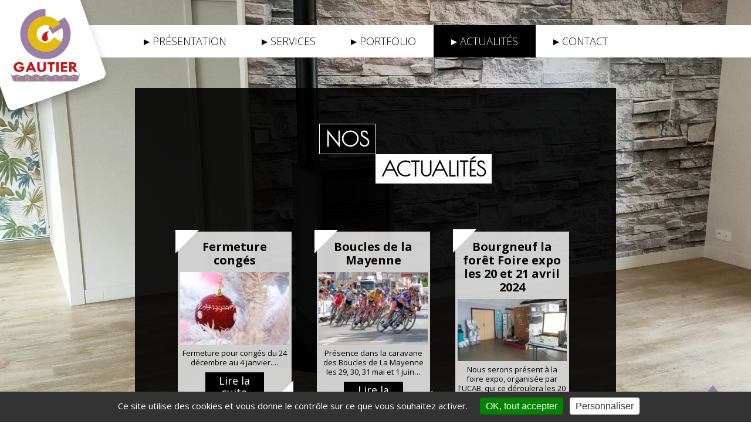

--- FILE ---
content_type: text/html; charset=UTF-8
request_url: https://www.gautierconcept.fr/category/actualites/
body_size: 11179
content:
				<!DOCTYPE html>
<!--[if IE 7]>
<html class="ie ie7" lang="fr-FR">
<![endif]-->
<!--[if IE 8]>
<html class="ie ie8" lang="fr-FR">
<![endif]-->
<!--[if !(IE 7) | !(IE 8) ]><!-->
<html lang="fr-FR">
<!--<![endif]-->
<head>
	<meta charset="UTF-8">
	<meta name="viewport" content="width=device-width">
	<title>
		Actualités Archives - Gautier Concept	</title>
	<!-- <link href='https://fonts.googleapis.com/css?family=Open+Sans:400,400italic,300,700,700italic|Limelight|Poiret+One' rel='stylesheet' type='text/css'> -->
	<link href='https://fonts.googleapis.com/css?family=Open+Sans:400,400italic,300,700,700italic|Poiret+One' rel='stylesheet' type='text/css'>
	<!-- <link rel="stylesheet" type="text/css" media="print, projection, screen, tv" href="https://www.gautierconcept.fr/wp-content/themes/gautier2016/style.css?8" /> -->
<link rel="stylesheet" type="text/css" href="//www.gautierconcept.fr/wp-content/cache/wpfc-minified/kca0un4m/8f6lk.css" media="print, projection, screen, tv"/>
	<!-- <link rel="stylesheet" type="text/css" media="projection, screen, tv" href="https://www.gautierconcept.fr/wp-content/themes/gautier2016/style-responsive.css?5" /> -->
<link rel="stylesheet" type="text/css" href="//www.gautierconcept.fr/wp-content/cache/wpfc-minified/114ze4mb/8f6lk.css" media="projection, screen, tv"/>
	<!-- <link rel="stylesheet" type="text/css" media="print" href="https://www.gautierconcept.fr/wp-content/themes/gautier2016/style-print.css?4" /> -->
<link rel="stylesheet" type="text/css" href="//www.gautierconcept.fr/wp-content/cache/wpfc-minified/7bnbx61a/8f6lk.css" media="print"/>
	<link rel="pingback" href="https://www.gautierconcept.fr/xmlrpc.php" />

	<meta name='robots' content='index, follow, max-image-preview:large, max-snippet:-1, max-video-preview:-1' />

	<!-- This site is optimized with the Yoast SEO plugin v26.6 - https://yoast.com/wordpress/plugins/seo/ -->
	<meta name="description" content="Retrouvez sur cette page toutes les actualités de l&#039;entreprise Gautier Concept : les expositions, les nouveaux chantiers," />
	<link rel="canonical" href="https://www.gautierconcept.fr/category/actualites/" />
	<meta property="og:locale" content="fr_FR" />
	<meta property="og:type" content="article" />
	<meta property="og:title" content="Actualités Archives - Gautier Concept" />
	<meta property="og:description" content="Retrouvez sur cette page toutes les actualités de l&#039;entreprise Gautier Concept : les expositions, les nouveaux chantiers," />
	<meta property="og:url" content="https://www.gautierconcept.fr/category/actualites/" />
	<meta property="og:site_name" content="Gautier Concept" />
	<script type="application/ld+json" class="yoast-schema-graph">{"@context":"https://schema.org","@graph":[{"@type":"CollectionPage","@id":"https://www.gautierconcept.fr/category/actualites/","url":"https://www.gautierconcept.fr/category/actualites/","name":"Actualités Archives - Gautier Concept","isPartOf":{"@id":"https://www.gautierconcept.fr/#website"},"primaryImageOfPage":{"@id":"https://www.gautierconcept.fr/category/actualites/#primaryimage"},"image":{"@id":"https://www.gautierconcept.fr/category/actualites/#primaryimage"},"thumbnailUrl":"https://www.gautierconcept.fr/wp-content/uploads/2019/09/happy-new-year-3029365_960_720.jpg","description":"Retrouvez sur cette page toutes les actualités de l'entreprise Gautier Concept : les expositions, les nouveaux chantiers,","breadcrumb":{"@id":"https://www.gautierconcept.fr/category/actualites/#breadcrumb"},"inLanguage":"fr-FR"},{"@type":"ImageObject","inLanguage":"fr-FR","@id":"https://www.gautierconcept.fr/category/actualites/#primaryimage","url":"https://www.gautierconcept.fr/wp-content/uploads/2019/09/happy-new-year-3029365_960_720.jpg","contentUrl":"https://www.gautierconcept.fr/wp-content/uploads/2019/09/happy-new-year-3029365_960_720.jpg","width":960,"height":640},{"@type":"BreadcrumbList","@id":"https://www.gautierconcept.fr/category/actualites/#breadcrumb","itemListElement":[{"@type":"ListItem","position":1,"name":"Accueil","item":"https://www.gautierconcept.fr/"},{"@type":"ListItem","position":2,"name":"Actualités"}]},{"@type":"WebSite","@id":"https://www.gautierconcept.fr/#website","url":"https://www.gautierconcept.fr/","name":"Gautier Concept","description":"Entreprise générale de bâtiment","potentialAction":[{"@type":"SearchAction","target":{"@type":"EntryPoint","urlTemplate":"https://www.gautierconcept.fr/?s={search_term_string}"},"query-input":{"@type":"PropertyValueSpecification","valueRequired":true,"valueName":"search_term_string"}}],"inLanguage":"fr-FR"}]}</script>
	<!-- / Yoast SEO plugin. -->


<link rel='dns-prefetch' href='//ws.sharethis.com' />
<link rel="alternate" type="application/rss+xml" title="Gautier Concept &raquo; Flux de la catégorie Actualités" href="https://www.gautierconcept.fr/category/actualites/feed/" />
<style id='wp-img-auto-sizes-contain-inline-css' type='text/css'>
img:is([sizes=auto i],[sizes^="auto," i]){contain-intrinsic-size:3000px 1500px}
/*# sourceURL=wp-img-auto-sizes-contain-inline-css */
</style>
<style id='wp-block-library-inline-css' type='text/css'>
:root{--wp-block-synced-color:#7a00df;--wp-block-synced-color--rgb:122,0,223;--wp-bound-block-color:var(--wp-block-synced-color);--wp-editor-canvas-background:#ddd;--wp-admin-theme-color:#007cba;--wp-admin-theme-color--rgb:0,124,186;--wp-admin-theme-color-darker-10:#006ba1;--wp-admin-theme-color-darker-10--rgb:0,107,160.5;--wp-admin-theme-color-darker-20:#005a87;--wp-admin-theme-color-darker-20--rgb:0,90,135;--wp-admin-border-width-focus:2px}@media (min-resolution:192dpi){:root{--wp-admin-border-width-focus:1.5px}}.wp-element-button{cursor:pointer}:root .has-very-light-gray-background-color{background-color:#eee}:root .has-very-dark-gray-background-color{background-color:#313131}:root .has-very-light-gray-color{color:#eee}:root .has-very-dark-gray-color{color:#313131}:root .has-vivid-green-cyan-to-vivid-cyan-blue-gradient-background{background:linear-gradient(135deg,#00d084,#0693e3)}:root .has-purple-crush-gradient-background{background:linear-gradient(135deg,#34e2e4,#4721fb 50%,#ab1dfe)}:root .has-hazy-dawn-gradient-background{background:linear-gradient(135deg,#faaca8,#dad0ec)}:root .has-subdued-olive-gradient-background{background:linear-gradient(135deg,#fafae1,#67a671)}:root .has-atomic-cream-gradient-background{background:linear-gradient(135deg,#fdd79a,#004a59)}:root .has-nightshade-gradient-background{background:linear-gradient(135deg,#330968,#31cdcf)}:root .has-midnight-gradient-background{background:linear-gradient(135deg,#020381,#2874fc)}:root{--wp--preset--font-size--normal:16px;--wp--preset--font-size--huge:42px}.has-regular-font-size{font-size:1em}.has-larger-font-size{font-size:2.625em}.has-normal-font-size{font-size:var(--wp--preset--font-size--normal)}.has-huge-font-size{font-size:var(--wp--preset--font-size--huge)}.has-text-align-center{text-align:center}.has-text-align-left{text-align:left}.has-text-align-right{text-align:right}.has-fit-text{white-space:nowrap!important}#end-resizable-editor-section{display:none}.aligncenter{clear:both}.items-justified-left{justify-content:flex-start}.items-justified-center{justify-content:center}.items-justified-right{justify-content:flex-end}.items-justified-space-between{justify-content:space-between}.screen-reader-text{border:0;clip-path:inset(50%);height:1px;margin:-1px;overflow:hidden;padding:0;position:absolute;width:1px;word-wrap:normal!important}.screen-reader-text:focus{background-color:#ddd;clip-path:none;color:#444;display:block;font-size:1em;height:auto;left:5px;line-height:normal;padding:15px 23px 14px;text-decoration:none;top:5px;width:auto;z-index:100000}html :where(.has-border-color){border-style:solid}html :where([style*=border-top-color]){border-top-style:solid}html :where([style*=border-right-color]){border-right-style:solid}html :where([style*=border-bottom-color]){border-bottom-style:solid}html :where([style*=border-left-color]){border-left-style:solid}html :where([style*=border-width]){border-style:solid}html :where([style*=border-top-width]){border-top-style:solid}html :where([style*=border-right-width]){border-right-style:solid}html :where([style*=border-bottom-width]){border-bottom-style:solid}html :where([style*=border-left-width]){border-left-style:solid}html :where(img[class*=wp-image-]){height:auto;max-width:100%}:where(figure){margin:0 0 1em}html :where(.is-position-sticky){--wp-admin--admin-bar--position-offset:var(--wp-admin--admin-bar--height,0px)}@media screen and (max-width:600px){html :where(.is-position-sticky){--wp-admin--admin-bar--position-offset:0px}}

/*# sourceURL=wp-block-library-inline-css */
</style><style id='global-styles-inline-css' type='text/css'>
:root{--wp--preset--aspect-ratio--square: 1;--wp--preset--aspect-ratio--4-3: 4/3;--wp--preset--aspect-ratio--3-4: 3/4;--wp--preset--aspect-ratio--3-2: 3/2;--wp--preset--aspect-ratio--2-3: 2/3;--wp--preset--aspect-ratio--16-9: 16/9;--wp--preset--aspect-ratio--9-16: 9/16;--wp--preset--color--black: #000000;--wp--preset--color--cyan-bluish-gray: #abb8c3;--wp--preset--color--white: #ffffff;--wp--preset--color--pale-pink: #f78da7;--wp--preset--color--vivid-red: #cf2e2e;--wp--preset--color--luminous-vivid-orange: #ff6900;--wp--preset--color--luminous-vivid-amber: #fcb900;--wp--preset--color--light-green-cyan: #7bdcb5;--wp--preset--color--vivid-green-cyan: #00d084;--wp--preset--color--pale-cyan-blue: #8ed1fc;--wp--preset--color--vivid-cyan-blue: #0693e3;--wp--preset--color--vivid-purple: #9b51e0;--wp--preset--gradient--vivid-cyan-blue-to-vivid-purple: linear-gradient(135deg,rgb(6,147,227) 0%,rgb(155,81,224) 100%);--wp--preset--gradient--light-green-cyan-to-vivid-green-cyan: linear-gradient(135deg,rgb(122,220,180) 0%,rgb(0,208,130) 100%);--wp--preset--gradient--luminous-vivid-amber-to-luminous-vivid-orange: linear-gradient(135deg,rgb(252,185,0) 0%,rgb(255,105,0) 100%);--wp--preset--gradient--luminous-vivid-orange-to-vivid-red: linear-gradient(135deg,rgb(255,105,0) 0%,rgb(207,46,46) 100%);--wp--preset--gradient--very-light-gray-to-cyan-bluish-gray: linear-gradient(135deg,rgb(238,238,238) 0%,rgb(169,184,195) 100%);--wp--preset--gradient--cool-to-warm-spectrum: linear-gradient(135deg,rgb(74,234,220) 0%,rgb(151,120,209) 20%,rgb(207,42,186) 40%,rgb(238,44,130) 60%,rgb(251,105,98) 80%,rgb(254,248,76) 100%);--wp--preset--gradient--blush-light-purple: linear-gradient(135deg,rgb(255,206,236) 0%,rgb(152,150,240) 100%);--wp--preset--gradient--blush-bordeaux: linear-gradient(135deg,rgb(254,205,165) 0%,rgb(254,45,45) 50%,rgb(107,0,62) 100%);--wp--preset--gradient--luminous-dusk: linear-gradient(135deg,rgb(255,203,112) 0%,rgb(199,81,192) 50%,rgb(65,88,208) 100%);--wp--preset--gradient--pale-ocean: linear-gradient(135deg,rgb(255,245,203) 0%,rgb(182,227,212) 50%,rgb(51,167,181) 100%);--wp--preset--gradient--electric-grass: linear-gradient(135deg,rgb(202,248,128) 0%,rgb(113,206,126) 100%);--wp--preset--gradient--midnight: linear-gradient(135deg,rgb(2,3,129) 0%,rgb(40,116,252) 100%);--wp--preset--font-size--small: 13px;--wp--preset--font-size--medium: 20px;--wp--preset--font-size--large: 36px;--wp--preset--font-size--x-large: 42px;--wp--preset--spacing--20: 0.44rem;--wp--preset--spacing--30: 0.67rem;--wp--preset--spacing--40: 1rem;--wp--preset--spacing--50: 1.5rem;--wp--preset--spacing--60: 2.25rem;--wp--preset--spacing--70: 3.38rem;--wp--preset--spacing--80: 5.06rem;--wp--preset--shadow--natural: 6px 6px 9px rgba(0, 0, 0, 0.2);--wp--preset--shadow--deep: 12px 12px 50px rgba(0, 0, 0, 0.4);--wp--preset--shadow--sharp: 6px 6px 0px rgba(0, 0, 0, 0.2);--wp--preset--shadow--outlined: 6px 6px 0px -3px rgb(255, 255, 255), 6px 6px rgb(0, 0, 0);--wp--preset--shadow--crisp: 6px 6px 0px rgb(0, 0, 0);}:where(.is-layout-flex){gap: 0.5em;}:where(.is-layout-grid){gap: 0.5em;}body .is-layout-flex{display: flex;}.is-layout-flex{flex-wrap: wrap;align-items: center;}.is-layout-flex > :is(*, div){margin: 0;}body .is-layout-grid{display: grid;}.is-layout-grid > :is(*, div){margin: 0;}:where(.wp-block-columns.is-layout-flex){gap: 2em;}:where(.wp-block-columns.is-layout-grid){gap: 2em;}:where(.wp-block-post-template.is-layout-flex){gap: 1.25em;}:where(.wp-block-post-template.is-layout-grid){gap: 1.25em;}.has-black-color{color: var(--wp--preset--color--black) !important;}.has-cyan-bluish-gray-color{color: var(--wp--preset--color--cyan-bluish-gray) !important;}.has-white-color{color: var(--wp--preset--color--white) !important;}.has-pale-pink-color{color: var(--wp--preset--color--pale-pink) !important;}.has-vivid-red-color{color: var(--wp--preset--color--vivid-red) !important;}.has-luminous-vivid-orange-color{color: var(--wp--preset--color--luminous-vivid-orange) !important;}.has-luminous-vivid-amber-color{color: var(--wp--preset--color--luminous-vivid-amber) !important;}.has-light-green-cyan-color{color: var(--wp--preset--color--light-green-cyan) !important;}.has-vivid-green-cyan-color{color: var(--wp--preset--color--vivid-green-cyan) !important;}.has-pale-cyan-blue-color{color: var(--wp--preset--color--pale-cyan-blue) !important;}.has-vivid-cyan-blue-color{color: var(--wp--preset--color--vivid-cyan-blue) !important;}.has-vivid-purple-color{color: var(--wp--preset--color--vivid-purple) !important;}.has-black-background-color{background-color: var(--wp--preset--color--black) !important;}.has-cyan-bluish-gray-background-color{background-color: var(--wp--preset--color--cyan-bluish-gray) !important;}.has-white-background-color{background-color: var(--wp--preset--color--white) !important;}.has-pale-pink-background-color{background-color: var(--wp--preset--color--pale-pink) !important;}.has-vivid-red-background-color{background-color: var(--wp--preset--color--vivid-red) !important;}.has-luminous-vivid-orange-background-color{background-color: var(--wp--preset--color--luminous-vivid-orange) !important;}.has-luminous-vivid-amber-background-color{background-color: var(--wp--preset--color--luminous-vivid-amber) !important;}.has-light-green-cyan-background-color{background-color: var(--wp--preset--color--light-green-cyan) !important;}.has-vivid-green-cyan-background-color{background-color: var(--wp--preset--color--vivid-green-cyan) !important;}.has-pale-cyan-blue-background-color{background-color: var(--wp--preset--color--pale-cyan-blue) !important;}.has-vivid-cyan-blue-background-color{background-color: var(--wp--preset--color--vivid-cyan-blue) !important;}.has-vivid-purple-background-color{background-color: var(--wp--preset--color--vivid-purple) !important;}.has-black-border-color{border-color: var(--wp--preset--color--black) !important;}.has-cyan-bluish-gray-border-color{border-color: var(--wp--preset--color--cyan-bluish-gray) !important;}.has-white-border-color{border-color: var(--wp--preset--color--white) !important;}.has-pale-pink-border-color{border-color: var(--wp--preset--color--pale-pink) !important;}.has-vivid-red-border-color{border-color: var(--wp--preset--color--vivid-red) !important;}.has-luminous-vivid-orange-border-color{border-color: var(--wp--preset--color--luminous-vivid-orange) !important;}.has-luminous-vivid-amber-border-color{border-color: var(--wp--preset--color--luminous-vivid-amber) !important;}.has-light-green-cyan-border-color{border-color: var(--wp--preset--color--light-green-cyan) !important;}.has-vivid-green-cyan-border-color{border-color: var(--wp--preset--color--vivid-green-cyan) !important;}.has-pale-cyan-blue-border-color{border-color: var(--wp--preset--color--pale-cyan-blue) !important;}.has-vivid-cyan-blue-border-color{border-color: var(--wp--preset--color--vivid-cyan-blue) !important;}.has-vivid-purple-border-color{border-color: var(--wp--preset--color--vivid-purple) !important;}.has-vivid-cyan-blue-to-vivid-purple-gradient-background{background: var(--wp--preset--gradient--vivid-cyan-blue-to-vivid-purple) !important;}.has-light-green-cyan-to-vivid-green-cyan-gradient-background{background: var(--wp--preset--gradient--light-green-cyan-to-vivid-green-cyan) !important;}.has-luminous-vivid-amber-to-luminous-vivid-orange-gradient-background{background: var(--wp--preset--gradient--luminous-vivid-amber-to-luminous-vivid-orange) !important;}.has-luminous-vivid-orange-to-vivid-red-gradient-background{background: var(--wp--preset--gradient--luminous-vivid-orange-to-vivid-red) !important;}.has-very-light-gray-to-cyan-bluish-gray-gradient-background{background: var(--wp--preset--gradient--very-light-gray-to-cyan-bluish-gray) !important;}.has-cool-to-warm-spectrum-gradient-background{background: var(--wp--preset--gradient--cool-to-warm-spectrum) !important;}.has-blush-light-purple-gradient-background{background: var(--wp--preset--gradient--blush-light-purple) !important;}.has-blush-bordeaux-gradient-background{background: var(--wp--preset--gradient--blush-bordeaux) !important;}.has-luminous-dusk-gradient-background{background: var(--wp--preset--gradient--luminous-dusk) !important;}.has-pale-ocean-gradient-background{background: var(--wp--preset--gradient--pale-ocean) !important;}.has-electric-grass-gradient-background{background: var(--wp--preset--gradient--electric-grass) !important;}.has-midnight-gradient-background{background: var(--wp--preset--gradient--midnight) !important;}.has-small-font-size{font-size: var(--wp--preset--font-size--small) !important;}.has-medium-font-size{font-size: var(--wp--preset--font-size--medium) !important;}.has-large-font-size{font-size: var(--wp--preset--font-size--large) !important;}.has-x-large-font-size{font-size: var(--wp--preset--font-size--x-large) !important;}
/*# sourceURL=global-styles-inline-css */
</style>

<style id='classic-theme-styles-inline-css' type='text/css'>
/*! This file is auto-generated */
.wp-block-button__link{color:#fff;background-color:#32373c;border-radius:9999px;box-shadow:none;text-decoration:none;padding:calc(.667em + 2px) calc(1.333em + 2px);font-size:1.125em}.wp-block-file__button{background:#32373c;color:#fff;text-decoration:none}
/*# sourceURL=/wp-includes/css/classic-themes.min.css */
</style>
<!-- <link rel='stylesheet' id='contact-form-7-css' href='https://www.gautierconcept.fr/wp-content/plugins/contact-form-7/includes/css/styles.css?ver=6.1.4' type='text/css' media='all' /> -->
<!-- <link rel='stylesheet' id='wpa-css-css' href='https://www.gautierconcept.fr/wp-content/plugins/honeypot/includes/css/wpa.css?ver=2.3.04' type='text/css' media='all' /> -->
<!-- <link rel='stylesheet' id='responsive-lightbox-prettyphoto-css' href='https://www.gautierconcept.fr/wp-content/plugins/responsive-lightbox/assets/prettyphoto/prettyPhoto.min.css?ver=3.1.6' type='text/css' media='all' /> -->
<!-- <link rel='stylesheet' id='tarteaucitron-mimosa-style-css' href='https://www.gautierconcept.fr/wp-content/plugins/tarteaucitron-mimosa-main/css/style-2.css?ver=4.7.2' type='text/css' media='all' /> -->
<!-- <link rel='stylesheet' id='wp-pagenavi-css' href='https://www.gautierconcept.fr/wp-content/plugins/wp-pagenavi/pagenavi-css.css?ver=2.70' type='text/css' media='all' /> -->
<link rel="stylesheet" type="text/css" href="//www.gautierconcept.fr/wp-content/cache/wpfc-minified/ff7wl5km/8f6lk.css" media="all"/>
<script type="text/javascript" src="https://www.gautierconcept.fr/wp-includes/js/jquery/jquery.min.js?ver=3.7.1" id="jquery-core-js"></script>
<script type="text/javascript" src="https://www.gautierconcept.fr/wp-includes/js/jquery/jquery-migrate.min.js?ver=3.4.1" id="jquery-migrate-js"></script>
<script type="text/javascript" src="https://www.gautierconcept.fr/wp-content/plugins/responsive-lightbox/assets/prettyphoto/jquery.prettyPhoto.min.js?ver=3.1.6" id="responsive-lightbox-prettyphoto-js"></script>
<script type="text/javascript" src="https://www.gautierconcept.fr/wp-includes/js/underscore.min.js?ver=1.13.7" id="underscore-js"></script>
<script type="text/javascript" src="https://www.gautierconcept.fr/wp-content/plugins/responsive-lightbox/assets/infinitescroll/infinite-scroll.pkgd.min.js?ver=4.0.1" id="responsive-lightbox-infinite-scroll-js"></script>
<script type="text/javascript" src="https://www.gautierconcept.fr/wp-content/plugins/responsive-lightbox/assets/dompurify/purify.min.js?ver=3.1.7" id="dompurify-js"></script>
<script type="text/javascript" id="responsive-lightbox-sanitizer-js-before">
/* <![CDATA[ */
window.RLG = window.RLG || {}; window.RLG.sanitizeAllowedHosts = ["youtube.com","www.youtube.com","youtu.be","vimeo.com","player.vimeo.com"];
//# sourceURL=responsive-lightbox-sanitizer-js-before
/* ]]> */
</script>
<script type="text/javascript" src="https://www.gautierconcept.fr/wp-content/plugins/responsive-lightbox/js/sanitizer.js?ver=2.6.0" id="responsive-lightbox-sanitizer-js"></script>
<script type="text/javascript" id="responsive-lightbox-js-before">
/* <![CDATA[ */
var rlArgs = {"script":"prettyphoto","selector":"lightbox","customEvents":"","activeGalleries":true,"animationSpeed":"normal","slideshow":false,"slideshowDelay":5000,"slideshowAutoplay":false,"opacity":"0.75","showTitle":true,"allowResize":true,"allowExpand":true,"width":1080,"height":720,"separator":"\/","theme":"pp_default","horizontalPadding":20,"hideFlash":false,"wmode":"opaque","videoAutoplay":false,"modal":false,"deeplinking":false,"overlayGallery":true,"keyboardShortcuts":true,"social":false,"woocommerce_gallery":false,"ajaxurl":"https:\/\/www.gautierconcept.fr\/wp-admin\/admin-ajax.php","nonce":"d4438e1d7e","preview":false,"postId":6015,"scriptExtension":false};

//# sourceURL=responsive-lightbox-js-before
/* ]]> */
</script>
<script type="text/javascript" src="https://www.gautierconcept.fr/wp-content/plugins/responsive-lightbox/js/front.js?ver=2.6.0" id="responsive-lightbox-js"></script>
<script type="text/javascript" src="https://www.gautierconcept.fr/wp-content/plugins/responsive-menu-pro/public/js/touch.js?ver=6.9" id="touch-js"></script>
<script id='st_insights_js' type="text/javascript" src="https://ws.sharethis.com/button/st_insights.js?publisher=4d48b7c5-0ae3-43d4-bfbe-3ff8c17a8ae6&amp;product=simpleshare&amp;ver=8.5.3" id="ssba-sharethis-js"></script>
<link rel="https://api.w.org/" href="https://www.gautierconcept.fr/wp-json/" /><link rel="alternate" title="JSON" type="application/json" href="https://www.gautierconcept.fr/wp-json/wp/v2/categories/4" /><link rel="EditURI" type="application/rsd+xml" title="RSD" href="https://www.gautierconcept.fr/xmlrpc.php?rsd" />
<style>#responsive_menu_pro.responsive_menu_pro_opened{position: fixed;bottom: 0}#responsive_menu_pro #responsive_menu_pro_additional_content,#responsive_menu_pro .responsive_menu_pro_append_link{display: block}#responsive_menu_pro .responsive_menu_pro_append_link, #responsive_menu_pro .responsive_menu_pro_menu li a, #responsive_menu_pro #responsive_menu_pro_title a,#responsive_menu_pro .responsive_menu_pro_menu, #responsive_menu_pro div, #responsive_menu_pro .responsive_menu_pro_menu li, #responsive_menu_pro{box-sizing: content-box !important;-moz-box-sizing: content-box !important;-webkit-box-sizing: content-box !important;-o-box-sizing: content-box !important}.responsive_menu_pro_push_open{width: 100% !important;overflow-x: hidden !important;height: 100% !important}.responsive_menu_pro_push_slide{position: relative;left: 50%}#responsive_menu_pro{position: absolute;overflow-y: auto;width: 50%;left: -50%;top: 0px;background: #43494C;z-index: 9999;box-shadow: 0px 1px 8px #333333;font-size: 13px !important;max-width: 999px;display: none}#responsive_menu_pro[style]{}#responsive_menu_pro.responsive_menu_pro_admin_bar_showing{padding-top: 32px}#responsive_menu_pro_header_bar.responsive_menu_pro_admin_bar_showing,#responsive_menu_pro_button.responsive_menu_pro_admin_bar_showing{margin-top: 32px}#responsive_menu_pro_header_bar #responsive_menu_pro_button.responsive_menu_pro_admin_bar_showing{margin-top: 0}#responsive_menu_pro #responsive_menu_pro_additional_content{padding: 10px 5% !important;width: 90% !important;color: #FFFFFF}#responsive_menu_pro .responsive_menu_pro_append_link{right: 0px !important;position: absolute !important;border: 1px solid #3C3C3C !important;padding: 12px 10px !important;color: #FFFFFF !important;background: #43494C !important;height: 20px !important;line-height: 20px !important;border-right: 0px !important}#responsive_menu_pro .responsive_menu_pro_append_link:hover{cursor: pointer;background: #3C3C3C !important;color: #FFFFFF !important}#responsive_menu_pro .responsive_menu_pro_menu, #responsive_menu_pro div, #responsive_menu_pro .responsive_menu_pro_menu li,#responsive_menu_pro{text-align: left !important}#responsive_menu_pro .responsive_menu_title_image{vertical-align: middle;margin-right: 10px;display: inline-block}#responsive_menu_pro.responsive_menu_pro_opened{}#responsive_menu_pro,#responsive_menu_pro input{}#responsive_menu_pro #responsive_menu_pro_title{width: 95% !important;font-size: 14px !important;padding: 20px 0px 20px 5% !important;margin-left: 0px !important;background: #43494C !important;white-space: nowrap !important}#responsive_menu_pro #responsive_menu_pro_title,#responsive_menu_pro #responsive_menu_pro_title a{color: #FFFFFF !important;text-decoration: none !important;overflow: hidden !important}#responsive_menu_pro #responsive_menu_pro_title a:hover{color: #FFFFFF !important;text-decoration: none !important}#responsive_menu_pro .responsive_menu_pro_append_link,#responsive_menu_pro .responsive_menu_pro_menu li a,#responsive_menu_pro #responsive_menu_pro_title a{transition: 1s all;-webkit-transition: 1s all;-moz-transition: 1s all;-o-transition: 1s all}#responsive_menu_pro .responsive_menu_pro_menu{width: 100% !important;list-style-type: none !important;margin: 0px !important}#responsive_menu_pro .responsive_menu_pro_menu li.current-menu-item > a,#responsive_menu_pro .responsive_menu_pro_menu li.current-menu-item > .responsive_menu_pro_append_link,#responsive_menu_pro .responsive_menu_pro_menu li.current_page_item > a,#responsive_menu_pro .responsive_menu_pro_menu li.current_page_item > .responsive_menu_pro_append_link{background: #9c7fa5 !important;color: #FFFFFF !important}#responsive_menu_pro .responsive_menu_pro_menu li.current-menu-item > a:hover,#responsive_menu_pro .responsive_menu_pro_menu li.current-menu-item > .responsive_menu_pro_append_link:hover,#responsive_menu_pro .responsive_menu_pro_menu li.current_page_item > a:hover,#responsive_menu_pro .responsive_menu_pro_menu li.current_page_item > .responsive_menu_pro_append_link:hover{background: #3C3C3C !important;color: #FFFFFF !important}#responsive_menu_pro.responsive_menu_pro_menu ul{margin-left: 0px !important}#responsive_menu_pro .responsive_menu_pro_menu li{list-style-type: none !important;position: relative !important}#responsive_menu_pro .responsive_menu_pro_menu ul li:last-child{padding-bottom: 0px !important}#responsive_menu_pro .responsive_menu_pro_menu li a{padding: 12px 0px 12px 5% !important;width: 95% !important;display: block !important;height: 20px !important;line-height: 20px !important;overflow: hidden !important;white-space: nowrap !important;color: #FFFFFF !important;border-top: 1px solid #3C3C3C !important;text-decoration: none !important;white-space: nowrap !important}#responsive_menu_pro_button{text-align: center;cursor: pointer;font-size: 13px !important;position: absolute;display: none;right: 5%;top: 10px;color: #FFFFFF;background: #000000;padding: 5px;z-index: 9999}#responsive_menu_pro #responsive_menu_pro_search{display: block !important;width: 95% !important;padding-left: 5% !important;border-top: 1px solid #3C3C3C !important;clear: both !important;padding-top: 10px !important;padding-bottom: 10px !important;line-height: 40px !important}#responsive_menu_pro #responsive_menu_pro_search_submit{display: none !important}#responsive_menu_pro #responsive_menu_pro_search_input{width: 91% !important;padding: 5px 0px 5px 3% !important;-webkit-appearance: none !important;border-radius: 2px !important;border: 1px solid #3C3C3C !important}#responsive_menu_pro .responsive_menu_pro_menu,#responsive_menu_pro div,#responsive_menu_pro .responsive_menu_pro_menu li{width: 100% !important;margin-left: 0px !important;padding-left: 0px !important}#responsive_menu_pro .responsive_menu_pro_menu li li a{padding-left: 10% !important;width: 90% !important;overflow: hidden !important}#responsive_menu_pro .responsive_menu_pro_menu li li li a{padding-left: 15% !important;width: 85% !important;overflow: hidden !important}#responsive_menu_pro .responsive_menu_pro_menu li li li li a{padding-left: 20% !important;width: 80% !important;overflow: hidden !important}#responsive_menu_pro .responsive_menu_pro_menu li li li li li a{padding-left: 25% !important;width: 75% !important;overflow: hidden !important}#responsive_menu_pro .responsive_menu_pro_menu li a:hover{background: #3C3C3C !important;color: #FFFFFF !important;list-style-type: none !important;text-decoration: none !important}#responsive_menu_pro_button #responsive_menu_x{display: none;font-size: 24px;line-height: 27px !important;height: 27px !important;color: #FFFFFF !important}#responsive_menu_pro_button .responsive_menu_pro_button_lines{width: 33px !important;height: 27px !important;margin: auto !important}#responsive_menu_pro_button .responsive_menu_pro_button_lines .responsive_menu_pro_button_line{height: 5px !important;margin-bottom: 6px !important;background: #FFFFFF !important;width: 100% !important}#responsive_menu_pro_button .responsive_menu_pro_button_lines .responsive_menu_pro_button_line.last{margin-bottom: 0px !important}@media only screen and ( min-width : 0px ) and ( max-width : 1000px ){#responsive_menu_pro_button{display: block}#menuTeteContainer{display: none !important}}</style><link rel="icon" href="https://www.gautierconcept.fr/wp-content/uploads/2016/06/cropped-logo-150x150.png" sizes="32x32" />
<link rel="icon" href="https://www.gautierconcept.fr/wp-content/uploads/2016/06/cropped-logo-300x300.png" sizes="192x192" />
<link rel="apple-touch-icon" href="https://www.gautierconcept.fr/wp-content/uploads/2016/06/cropped-logo-300x300.png" />
<meta name="msapplication-TileImage" content="https://www.gautierconcept.fr/wp-content/uploads/2016/06/cropped-logo-300x300.png" />

<!-- <link rel='stylesheet' id='simple-share-buttons-adder-ssba-css' href='https://www.gautierconcept.fr/wp-content/plugins/simple-share-buttons-adder/css/ssba.css?ver=1767373533' type='text/css' media='all' /> -->
<link rel="stylesheet" type="text/css" href="//www.gautierconcept.fr/wp-content/cache/wpfc-minified/881ovosm/8f6lq.css" media="all"/>
<style id='simple-share-buttons-adder-ssba-inline-css' type='text/css'>
	.ssba {
									
									
									
									
								}
								.ssba img
								{
									width: 25px !important;
									padding: 3px;
									border:  0;
									box-shadow: none !important;
									display: inline !important;
									vertical-align: middle;
									box-sizing: unset;
								}

								.ssba-classic-2 .ssbp-text {
									display: none!important;
								}

								.ssba .fb-save
								{
								padding: 3px;
								line-height: 20px; }
								.ssba, .ssba a
								{
									text-decoration:none;
									background: none;
									
									
									
									font-weight: bold;
								}
								

			   #ssba-bar-2 .ssbp-bar-list {
					max-width: 48px !important;;
			   }
			   #ssba-bar-2 .ssbp-bar-list li a {height: 48px !important; width: 48px !important; 
				}
				#ssba-bar-2 .ssbp-bar-list li a:hover {
				}

				#ssba-bar-2 .ssbp-bar-list li a svg,
				 #ssba-bar-2 .ssbp-bar-list li a svg path, .ssbp-bar-list li a.ssbp-surfingbird span:not(.color-icon) svg polygon {line-height: 48px !important;; font-size: 18px;}
				#ssba-bar-2 .ssbp-bar-list li a:hover svg,
				 #ssba-bar-2 .ssbp-bar-list li a:hover svg path, .ssbp-bar-list li a.ssbp-surfingbird span:not(.color-icon) svg polygon {}
				#ssba-bar-2 .ssbp-bar-list li {
				margin: 0px 0!important;
				}@media only screen and ( max-width: 750px ) {
				#ssba-bar-2 {
				display: block;
				}
			}
/*# sourceURL=simple-share-buttons-adder-ssba-inline-css */
</style>
</head>

<body class="archive category category-actualites category-4 wp-theme-gautier2016 metaslider-plugin">

	<div id="fond" class="noPrint" style="background-image:url('https://www.gautierconcept.fr/wp-content/uploads/2022/01/img-20220112-1817142.jpg');"></div>	
			
		<header id="headerSite" class="noPrint">

				<a href="https://www.gautierconcept.fr/" title="accueil" id="btnHome">
			<img src="https://www.gautierconcept.fr/wp-content/themes/gautier2016/images/logo.png" title="Logo Gautier Concept" alt="Logo Gautier Concept" />
		</a>

				<!-- <div id="btnMenuMobile">Menu</div> -->
		<nav id="menuTeteContainer">
			 
			<ul id="menuTete" class="menu"><li id="menu-item-398" class="menu-item menu-item-type-post_type menu-item-object-page menu-item-398"><a href="https://www.gautierconcept.fr/gautier-concept/"><span class="linkBefore">&nbsp;</span>Présentation</a></li>
<li id="menu-item-406" class="menu-item menu-item-type-post_type menu-item-object-page menu-item-406"><a href="https://www.gautierconcept.fr/services/"><span class="linkBefore">&nbsp;</span>Services</a></li>
<li id="menu-item-397" class="menu-item menu-item-type-post_type menu-item-object-page menu-item-has-children menu-item-397"><a href="https://www.gautierconcept.fr/realisations/"><span class="linkBefore">&nbsp;</span>Portfolio</a>
<ul class="sub-menu">
	<li id="menu-item-541" class="menu-item menu-item-type-post_type menu-item-object-page menu-item-541"><a href="https://www.gautierconcept.fr/realisations/cloisons-seches-isolation/"><span class="linkBefore">&nbsp;</span>Cloisons sèches Isolation</a></li>
	<li id="menu-item-542" class="menu-item menu-item-type-post_type menu-item-object-page menu-item-542"><a href="https://www.gautierconcept.fr/realisations/salle-de-bain/"><span class="linkBefore">&nbsp;</span>Salle de bain</a></li>
	<li id="menu-item-543" class="menu-item menu-item-type-post_type menu-item-object-page menu-item-543"><a href="https://www.gautierconcept.fr/realisations/chauffage-energies-renouvelables/"><span class="linkBefore">&nbsp;</span>Chauffage Énergies renouvelables</a></li>
	<li id="menu-item-544" class="menu-item menu-item-type-post_type menu-item-object-page menu-item-544"><a href="https://www.gautierconcept.fr/realisations/electricite/"><span class="linkBefore">&nbsp;</span>Électricité</a></li>
</ul>
</li>
<li id="menu-item-400" class="menu-item menu-item-type-taxonomy menu-item-object-category current-menu-item menu-item-400"><a href="https://www.gautierconcept.fr/category/actualites/" aria-current="page"><span class="linkBefore">&nbsp;</span>Actualités</a></li>
<li id="menu-item-399" class="menu-item menu-item-type-post_type menu-item-object-page menu-item-399"><a href="https://www.gautierconcept.fr/contact/"><span class="linkBefore">&nbsp;</span>Contact</a></li>
</ul>		</nav>
		
		<hr class="clearBoth" />
		
	</header>
	
				<section id="middleSite">

						<article id="middleContentFull" class="corps">

				<h1><span class="span1">Nos</span> <span class="span2">Actualités</span><hr class="clearBoth" /></h1>


				
									<ul id="listCategory">
													<li class="grid-item">
								<a href="https://www.gautierconcept.fr/fermeture-conges/" class="lien" title="Fermeture congés" >
									<p class="titre">Fermeture congés</p>
									<img width="400" height="267" src="https://www.gautierconcept.fr/wp-content/uploads/2019/09/happy-new-year-3029365_960_720-400x267.jpg" class="attachment-400 size-400 wp-post-image" alt="" decoding="async" fetchpriority="high" srcset="https://www.gautierconcept.fr/wp-content/uploads/2019/09/happy-new-year-3029365_960_720-400x267.jpg 400w, https://www.gautierconcept.fr/wp-content/uploads/2019/09/happy-new-year-3029365_960_720-300x200.jpg 300w, https://www.gautierconcept.fr/wp-content/uploads/2019/09/happy-new-year-3029365_960_720-768x512.jpg 768w, https://www.gautierconcept.fr/wp-content/uploads/2019/09/happy-new-year-3029365_960_720.jpg 960w" sizes="(max-width: 400px) 100vw, 400px" />																		<p class="extrait">Fermeture pour congés du 24 décembre au 4 janvier.&hellip;</p>
									<p class="btnLireLaSuite" >Lire la suite</p>
								</a>
							</li>
													<li class="grid-item">
								<a href="https://www.gautierconcept.fr/boucles-de-la-mayenne-course-cycliste-les-29-30-31-mai-et-1-juin-2025-presence-dans-la-caravane/" class="lien" title="Boucles de la Mayenne" >
									<p class="titre">Boucles de la Mayenne</p>
									<img width="400" height="267" src="https://www.gautierconcept.fr/wp-content/uploads/2017/06/boucles-de-la-mayenne2017-400x267.jpg" class="attachment-400 size-400 wp-post-image" alt="Boucles de la Mayenne 2017" decoding="async" srcset="https://www.gautierconcept.fr/wp-content/uploads/2017/06/boucles-de-la-mayenne2017-400x267.jpg 400w, https://www.gautierconcept.fr/wp-content/uploads/2017/06/boucles-de-la-mayenne2017-300x200.jpg 300w, https://www.gautierconcept.fr/wp-content/uploads/2017/06/boucles-de-la-mayenne2017-768x512.jpg 768w, https://www.gautierconcept.fr/wp-content/uploads/2017/06/boucles-de-la-mayenne2017-1024x683.jpg 1024w, https://www.gautierconcept.fr/wp-content/uploads/2017/06/boucles-de-la-mayenne2017.jpg 2048w" sizes="(max-width: 400px) 100vw, 400px" />																		<p class="extrait">Présence dans la caravane des Boucles de La Mayenne les 29, 30, 31 mai et 1 juin&hellip;</p>
									<p class="btnLireLaSuite" >Lire la suite</p>
								</a>
							</li>
													<li class="grid-item">
								<a href="https://www.gautierconcept.fr/foire-expo-bourgneuf-foret-ucab/" class="lien" title="Bourgneuf la forêt Foire expo les 20 et 21 avril 2024" >
									<p class="titre">Bourgneuf la forêt Foire expo les 20 et 21 avril 2024</p>
									<img width="400" height="229" src="https://www.gautierconcept.fr/wp-content/uploads/2019/03/20180422_163925-400x229.jpg" class="attachment-400 size-400 wp-post-image" alt="" decoding="async" srcset="https://www.gautierconcept.fr/wp-content/uploads/2019/03/20180422_163925-400x229.jpg 400w, https://www.gautierconcept.fr/wp-content/uploads/2019/03/20180422_163925-300x172.jpg 300w, https://www.gautierconcept.fr/wp-content/uploads/2019/03/20180422_163925-768x439.jpg 768w, https://www.gautierconcept.fr/wp-content/uploads/2019/03/20180422_163925-1024x586.jpg 1024w, https://www.gautierconcept.fr/wp-content/uploads/2019/03/20180422_163925.jpg 2048w" sizes="(max-width: 400px) 100vw, 400px" />																		<p class="extrait">Nous serons présent à la foire expo, organisée par l'UCAB, qui ce déroulera les 20 et 21 avril 2024 au Bourgneuf-la-Forêt. &hellip;</p>
									<p class="btnLireLaSuite" >Lire la suite</p>
								</a>
							</li>
											</ul>
									<hr class="clearBoth" />
				
								
				<!-- Simple Share Buttons Adder (8.5.3) simplesharebuttons.com --><div class="ssba-classic-2 ssba ssbp-wrap alignleft ssbp--theme-1"><div style="text-align:left"><a data-site="print" class="ssba_print_share ssba_share_link" href="#"  target=_blank  style="color:; background-color: ; height: 48px; width: 48px; " onclick="window.print()"><img src="https://www.gautierconcept.fr/wp-content/plugins/simple-share-buttons-adder/buttons/simple/print.png" style="width: 25px;" title="print" class="ssba ssba-img" alt="Share on print" /><div title="Print" class="ssbp-text">Print</div></a><a data-site="facebook" class="ssba_facebook_share ssba_share_link" href="https://www.facebook.com/sharer.php?t=Bourgneuf la forêt Foire expo les 20 et 21 avril 2024&u=https://www.gautierconcept.fr/category/actualites/"  target=_blank  style="color:; background-color: ; height: 48px; width: 48px; " ><img src="https://www.gautierconcept.fr/wp-content/plugins/simple-share-buttons-adder/buttons/simple/facebook.png" style="width: 25px;" title="facebook" class="ssba ssba-img" alt="Share on facebook" /><div title="Facebook" class="ssbp-text">Facebook</div></a><a data-site="twitter" class="ssba_twitter_share ssba_share_link" href="https://twitter.com/intent/tweet?text=Bourgneuf la forêt Foire expo les 20 et 21 avril 2024&url=https://www.gautierconcept.fr/category/actualites/&via="  target=_blank  style="color:; background-color: ; height: 48px; width: 48px; " ><img src="https://www.gautierconcept.fr/wp-content/plugins/simple-share-buttons-adder/buttons/simple/twitter.png" style="width: 25px;" title="twitter" class="ssba ssba-img" alt="Share on twitter" /><div title="Twitter" class="ssbp-text">Twitter</div></a><a data-site="google" class="ssba_google_share ssba_share_link" href=""  target=_blank  style="color:; background-color: ; height: 48px; width: 48px; " ><img src="https://www.gautierconcept.fr/wp-content/plugins/simple-share-buttons-adder/buttons/simple/google.png" style="width: 25px;" title="google" class="ssba ssba-img" alt="Share on google" /><div title="Google" class="ssbp-text">Google</div></a><a data-site="pinterest" class="ssba_pinterest_share ssba_share_link" href="https://pinterest.com/pin/create/button/?description=Bourgneuf la forêt Foire expo les 20 et 21 avril 2024&media=&url=https://www.gautierconcept.fr/category/actualites/"  target=_blank  style="color:; background-color: ; height: 48px; width: 48px; " ><img src="https://www.gautierconcept.fr/wp-content/plugins/simple-share-buttons-adder/buttons/simple/pinterest.png" style="width: 25px;" title="pinterest" class="ssba ssba-img" alt="Share on pinterest" /><div title="Pinterest" class="ssbp-text">Pinterest</div></a></div></div>				
			</article>
			
						
			<hr class="clearBoth" />
		
		</section>
		
		
		<footer class="noPrint" id="footerSite">
	
				<a href="#headerSite" title="Haut de page" id="btnHdp"><span>&nbsp;</span><br/>Haut de page</a>

				<nav id="navFooter">
						<ul id="menuFooter" class="menu"><li id="menu-item-27" class="menu-item menu-item-type-custom menu-item-object-custom menu-item-home menu-item-27"><a href="https://www.gautierconcept.fr/">Accueil</a></li>
<li id="menu-item-35" class="menu-item menu-item-type-taxonomy menu-item-object-category current-menu-item menu-item-35"><a href="https://www.gautierconcept.fr/category/actualites/" aria-current="page">Actualités</a></li>
<li id="menu-item-28" class="menu-item menu-item-type-post_type menu-item-object-page menu-item-28"><a href="https://www.gautierconcept.fr/contact/" title="Contact">Nous contacter</a></li>
<li id="menu-item-33" class="menu-item menu-item-type-post_type menu-item-object-page menu-item-33"><a href="https://www.gautierconcept.fr/plan-du-site/">Plan du site</a></li>
<li id="menu-item-5710" class="tarteaucitron menu-item menu-item-type-custom menu-item-object-custom menu-item-5710"><a href="#">Gestion des cookies</a></li>
<li id="menu-item-29" class="menu-item menu-item-type-post_type menu-item-object-page menu-item-29"><a href="https://www.gautierconcept.fr/mentions-legales/">Mentions légales</a></li>
</ul>		</nav>

	</footer>

	<script type="speculationrules">
{"prefetch":[{"source":"document","where":{"and":[{"href_matches":"/*"},{"not":{"href_matches":["/wp-*.php","/wp-admin/*","/wp-content/uploads/*","/wp-content/*","/wp-content/plugins/*","/wp-content/themes/gautier2016/*","/*\\?(.+)"]}},{"not":{"selector_matches":"a[rel~=\"nofollow\"]"}},{"not":{"selector_matches":".no-prefetch, .no-prefetch a"}}]},"eagerness":"conservative"}]}
</script>
<!-- Added by Responsive Menu Pro Plugin for WordPress - http://responsive.menu -->
	



<!-- Added by Responsive Menu Pro Plugin for WordPress - http://responsive.menu -->


<div id="responsive_menu_pro" class="">
		
    <div id="responsive_menu_pro_container" class="responsive_menu_pro_container"><ul id="responsive_menu_pro_menu" class="responsive_menu_pro_menu"><li class="menu-item menu-item-type-post_type menu-item-object-page menu-item-398"><a href="https://www.gautierconcept.fr/gautier-concept/">Présentation</a></li>
<li class="menu-item menu-item-type-post_type menu-item-object-page menu-item-406"><a href="https://www.gautierconcept.fr/services/">Services</a></li>
<li class="menu-item menu-item-type-post_type menu-item-object-page menu-item-has-children menu-item-397"><a href="https://www.gautierconcept.fr/realisations/">Portfolio</a>
<ul class="sub-menu">
	<li class="menu-item menu-item-type-post_type menu-item-object-page menu-item-541"><a href="https://www.gautierconcept.fr/realisations/cloisons-seches-isolation/">Cloisons sèches Isolation</a></li>
	<li class="menu-item menu-item-type-post_type menu-item-object-page menu-item-542"><a href="https://www.gautierconcept.fr/realisations/salle-de-bain/">Salle de bain</a></li>
	<li class="menu-item menu-item-type-post_type menu-item-object-page menu-item-543"><a href="https://www.gautierconcept.fr/realisations/chauffage-energies-renouvelables/">Chauffage Énergies renouvelables</a></li>
	<li class="menu-item menu-item-type-post_type menu-item-object-page menu-item-544"><a href="https://www.gautierconcept.fr/realisations/electricite/">Électricité</a></li>
</ul>
</li>
<li class="menu-item menu-item-type-taxonomy menu-item-object-category current-menu-item menu-item-400"><a href="https://www.gautierconcept.fr/category/actualites/" aria-current="page">Actualités</a></li>
<li class="menu-item menu-item-type-post_type menu-item-object-page menu-item-399"><a href="https://www.gautierconcept.fr/contact/">Contact</a></li>
</ul></div>
</div>


	<div id="responsive_menu_pro_button" 
	     class=" 
	     overlay"
	     role="button" 
	     aria-label="Responsive Menu Button"
	     >
	
		
	    	    
	        <div class="responsive_menu_pro_button_lines" id="responsive_menu_x">×</div>
	    
	    	
		
		
	    <div 
	    	id="responsive_menu_pro_three_lines" 
	    	class="responsive_menu_pro_button_lines" >       
	        <div class="responsive_menu_pro_button_line"></div>
	        <div class="responsive_menu_pro_button_line"></div>
	        <div class="responsive_menu_pro_button_line"></div>
	    </div>
	
		
		
	    <div id="responsive_menu_pro_button_text">MENU</div>
	
		
	</div>

<script>var $responsive_menu_pro_jquery = jQuery.noConflict();$responsive_menu_pro_jquery( document ).ready( function(){$responsive_menu_pro_jquery( document ).bind( 'vclick', function( e ){if( e.which != 2 && !$responsive_menu_pro_jquery( e.target ).closest( '#responsive_menu_pro, #responsive_menu_pro_button' ).length ){closeRM()}});var isOpen = false;$responsive_menu_pro_jquery( document ).on( 'click', '#responsive_menu_pro_button', function(){!isOpen ? openRM() : closeRM()});function openRM(){$responsive_menu_pro_jquery( '#responsive_menu_pro' ).css( 'left', '' );var MenuWidth = $responsive_menu_pro_jquery('#responsive_menu_pro').width();$responsive_menu_pro_jquery( '#responsive_menu_pro_button #responsive_menu_pro_three_lines' ).css( 'display', 'none' );$responsive_menu_pro_jquery( '#responsive_menu_pro_button #responsive_menu_x' ).css( 'display', 'block' );$responsive_menu_pro_jquery( '#responsive_menu_pro' ).css( 'display', 'block' );$responsive_menu_pro_jquery( '#responsive_menu_pro' ).addClass( 'responsive_menu_pro_opened' );$responsive_menu_pro_jquery( '#responsive_menu_pro_button' ).addClass( 'responsive_menu_pro_button_active' );$responsive_menu_pro_jquery( '#responsive_menu_pro' ).stop().animate({left: "0"}, 500, 'linear', function(){isOpen = true})}function closeRM(){$responsive_menu_pro_jquery( '#responsive_menu_pro' ).animate({left: -$responsive_menu_pro_jquery( '#responsive_menu_pro' ).width()}, 500, 'linear', function(){$responsive_menu_pro_jquery( '#responsive_menu_pro_button #responsive_menu_x' ).css( 'display', 'none' );$responsive_menu_pro_jquery( '#responsive_menu_pro_button #responsive_menu_pro_three_lines' ).css( 'display', 'block' );$responsive_menu_pro_jquery( '#responsive_menu_pro' ).css( 'display', 'none' );$responsive_menu_pro_jquery( '#responsive_menu_pro' ).removeClass( 'responsive_menu_pro_opened' );$responsive_menu_pro_jquery( '#responsive_menu_pro_button' ).removeClass( 'responsive_menu_pro_button_active' );isOpen = false})}$responsive_menu_pro_jquery( window ).resize( function(){$responsive_menu_pro_jquery( '#responsive_menu_pro' ).stop( true, true );if( $responsive_menu_pro_jquery( window ).width() >= 1000 ){if( $responsive_menu_pro_jquery( '#responsive_menu_pro' ).css( 'left' ) != -$responsive_menu_pro_jquery( '#responsive_menu_pro' ).width() ){closeRM()}}});$responsive_menu_pro_jquery( '#responsive_menu_pro ul ul' ).css( 'display', 'none' );$responsive_menu_pro_jquery( '#responsive_menu_pro .current_page_ancestor.menu-item-has-children' ).children( 'ul' ).css( 'display', 'block' );$responsive_menu_pro_jquery( '#responsive_menu_pro .current-menu-ancestor.menu-item-has-children' ).children( 'ul' ).css( 'display', 'block' );$responsive_menu_pro_jquery( '#responsive_menu_pro .current-menu-item.menu-item-has-children' ).children( 'ul' ).css( 'display', 'block' );$responsive_menu_pro_jquery( '#responsive_menu_pro .current_page_ancestor.page_item_has_children' ).children( 'ul' ).css( 'display', 'block' );$responsive_menu_pro_jquery( '#responsive_menu_pro .current-menu-ancestor.page_item_has_children' ).children( 'ul' ).css( 'display', 'block' );$responsive_menu_pro_jquery( '#responsive_menu_pro .current-menu-item.page_item_has_children' ).children( 'ul' ).css( 'display', 'block' );var clickLink = '<span class=\"responsive_menu_pro_append_link responsive_menu_pro_append_inactive\">▼</span>';var clickedLink = '<span class=\"responsive_menu_pro_append_link responsive_menu_pro_append_active\">▲</span>';$responsive_menu_pro_jquery( '#responsive_menu_pro .responsive_menu_pro_menu li' ).each( function(){if( $responsive_menu_pro_jquery( this ).children( 'ul' ).length > 0 ){if( $responsive_menu_pro_jquery( this ).find( '> ul' ).css( 'display' ) == 'none' ){$responsive_menu_pro_jquery( this ).prepend( clickLink )}else{$responsive_menu_pro_jquery( this ).prepend( clickedLink )}}});$responsive_menu_pro_jquery( '.responsive_menu_pro_append_link' ).on( 'click', function(){$responsive_menu_pro_jquery( this ).nextAll( '#responsive_menu_pro ul ul' ).slideToggle(function(){});$responsive_menu_pro_jquery( this ).html( $responsive_menu_pro_jquery( this ).hasClass( 'responsive_menu_pro_append_active' ) ? '▼' : '▲' );$responsive_menu_pro_jquery( this ).toggleClass( 'responsive_menu_pro_append_active responsive_menu_pro_append_inactive' )});$responsive_menu_pro_jquery( '.responsive_menu_parent_click_disabled' ).on( 'click', function(){$responsive_menu_pro_jquery( this ).nextAll( '#responsive_menu_pro ul ul' ).slideToggle( function(){});$responsive_menu_pro_jquery( this ).siblings( '.responsive_menu_pro_append_link' ).html( $responsive_menu_pro_jquery( this ).hasClass( 'responsive_menu_pro_append_active' ) ? '▼' : '▲' );$responsive_menu_pro_jquery( this ).toggleClass( 'responsive_menu_pro_append_active responsive_menu_pro_append_inactive' )});$responsive_menu_pro_jquery( '.responsive_menu_pro_append_inactive' ).siblings( 'ul' ).css( 'display', 'none' )});</script><script type="text/javascript" src="https://www.gautierconcept.fr/wp-includes/js/dist/hooks.min.js?ver=dd5603f07f9220ed27f1" id="wp-hooks-js"></script>
<script type="text/javascript" src="https://www.gautierconcept.fr/wp-includes/js/dist/i18n.min.js?ver=c26c3dc7bed366793375" id="wp-i18n-js"></script>
<script type="text/javascript" id="wp-i18n-js-after">
/* <![CDATA[ */
wp.i18n.setLocaleData( { 'text direction\u0004ltr': [ 'ltr' ] } );
//# sourceURL=wp-i18n-js-after
/* ]]> */
</script>
<script type="text/javascript" src="https://www.gautierconcept.fr/wp-content/plugins/contact-form-7/includes/swv/js/index.js?ver=6.1.4" id="swv-js"></script>
<script type="text/javascript" id="contact-form-7-js-translations">
/* <![CDATA[ */
( function( domain, translations ) {
	var localeData = translations.locale_data[ domain ] || translations.locale_data.messages;
	localeData[""].domain = domain;
	wp.i18n.setLocaleData( localeData, domain );
} )( "contact-form-7", {"translation-revision-date":"2025-02-06 12:02:14+0000","generator":"GlotPress\/4.0.1","domain":"messages","locale_data":{"messages":{"":{"domain":"messages","plural-forms":"nplurals=2; plural=n > 1;","lang":"fr"},"This contact form is placed in the wrong place.":["Ce formulaire de contact est plac\u00e9 dans un mauvais endroit."],"Error:":["Erreur\u00a0:"]}},"comment":{"reference":"includes\/js\/index.js"}} );
//# sourceURL=contact-form-7-js-translations
/* ]]> */
</script>
<script type="text/javascript" id="contact-form-7-js-before">
/* <![CDATA[ */
var wpcf7 = {
    "api": {
        "root": "https:\/\/www.gautierconcept.fr\/wp-json\/",
        "namespace": "contact-form-7\/v1"
    }
};
//# sourceURL=contact-form-7-js-before
/* ]]> */
</script>
<script type="text/javascript" src="https://www.gautierconcept.fr/wp-content/plugins/contact-form-7/includes/js/index.js?ver=6.1.4" id="contact-form-7-js"></script>
<script type="text/javascript" src="https://www.gautierconcept.fr/wp-content/plugins/honeypot/includes/js/wpa.js?ver=2.3.04" id="wpascript-js"></script>
<script type="text/javascript" id="wpascript-js-after">
/* <![CDATA[ */
wpa_field_info = {"wpa_field_name":"fbaxom4258","wpa_field_value":367110,"wpa_add_test":"no"}
//# sourceURL=wpascript-js-after
/* ]]> */
</script>
<script type="text/javascript" src="https://www.gautierconcept.fr/wp-content/plugins/simple-share-buttons-adder/js/ssba.js?ver=1767373534" id="simple-share-buttons-adder-ssba-js"></script>
<script type="text/javascript" id="simple-share-buttons-adder-ssba-js-after">
/* <![CDATA[ */
Main.boot( [] );
//# sourceURL=simple-share-buttons-adder-ssba-js-after
/* ]]> */
</script>
<script type="text/javascript" src="https://www.gautierconcept.fr/wp-content/plugins/tarteaucitron-mimosa-main/js/tarteaucitron/tarteaucitron.min.js?ver=4.7.2" id="tarteaucitron-js"></script>
<script type="text/javascript" id="script-tarteaucitron-js-extra">
/* <![CDATA[ */
var object_tarteaucitron = {"urlPageRgpd":"/donnees-personnelles/","idGoogle":"G-NRTB8T30LD","idGoogleTagManager":"","idGoogleAds":"","googleAdsConversion":"","thankYouPageSlug":"","apiKeyGoogleMaps":"","idFacebookPixel":"","idLinkedin":"","idHotjar":"","svHotjar":"","activeYoutube":"0","activeVimeo":"0","activeDailymotion":"0","activeSpotify":"0","activeTwitterTimelines":"0","activeJsClass":"1","orientation":"bottom","DenyAllCta":""};
//# sourceURL=script-tarteaucitron-js-extra
/* ]]> */
</script>
<script type="text/javascript" src="https://www.gautierconcept.fr/wp-content/plugins/tarteaucitron-mimosa-main/js/script-tarteaucitron.js?ver=4.7.2" id="script-tarteaucitron-js"></script>
<script type="text/javascript" src="https://www.gautierconcept.fr/wp-includes/js/imagesloaded.min.js?ver=5.0.0" id="imagesloaded-js"></script>
<script type="text/javascript" src="https://www.gautierconcept.fr/wp-includes/js/masonry.min.js?ver=4.2.2" id="masonry-js"></script>
<script type="text/javascript" src="https://www.gautierconcept.fr/wp-includes/js/jquery/jquery.masonry.min.js?ver=3.1.2b" id="jquery-masonry-js"></script>
<script type="text/javascript" src="https://www.gautierconcept.fr/wp-content/themes/gautier2016/js/browser.js?ver=3.3" id="browser-js"></script>
<script type="text/javascript" src="https://www.gautierconcept.fr/wp-content/themes/gautier2016/js/jquery-tools/jquery.tools.min.js?ver=3.3" id="tools-js"></script>
<script type="text/javascript" src="https://www.gautierconcept.fr/wp-content/themes/gautier2016/js/script.js?ver=3.4" id="script-js"></script>
<script type="text/javascript" src="https://www.gautierconcept.fr/wp-content/plugins/page-links-to/dist/new-tab.js?ver=3.3.7" id="page-links-to-js"></script>
</body>
</html><!-- WP Fastest Cache file was created in 0.688 seconds, on 3 January 2026 @ 0 h 01 min -->

--- FILE ---
content_type: text/css
request_url: https://www.gautierconcept.fr/wp-content/cache/wpfc-minified/kca0un4m/8f6lk.css
body_size: 3716
content:
*{margin:0;padding:0;border:0;outline: none; }
html, body {font-family: 'Open Sans', sans-serif, Verdana, Arial, Helvetica;width:100%;margin: 0;background:white;height:100%;}
.clearBoth{clear:both !important;height:0px !important; overflow: hidden !important;border:none !important;padding:0 !important;margin:0 !important;}   .corps table{border:0;padding:0;border-collapse:collapse;max-width:100%;}
.corps td{color:white;font-size:14px;line-height:17px;}
.corps p{margin-top:10px;margin-bottom:2px;color:white;font-size:14px;text-align:justify;line-height:17px;color:white;}
.corps img{border:none;max-width:100%;height:auto;}
.corps iframe{max-width:100%;}
.corps a{text-decoration:underline;color:white;}
.corps a:hover{text-decoration:underline;color:white;font-weight: bold;}
.corps h1{font-size:35px;line-height:40px;width:70%;font-weight:bold; text-align:center;text-transform:uppercase;margin:10px auto 60px auto;color:white;}
.corps h1 span{display: inline-block;padding:1% 2%;font-family: 'Poiret One', cursive;}
.corps h1 .span1{float: right;margin-right:50%;border: 1px solid white;background: black;text-align: right;}
.corps h1 .span2{float: left;margin-left:50%;clear: both;background: white;color:black;}
.corps h2{font-size:25px;line-height:28px;font-weight:bold;text-align:left;margin-top:30px;margin-bottom:15px;color:#e3bc0b;border-bottom:1px solid #e3bc0b;font-family: 'Poiret One', cursive;}
.corps h3{font-size:20px;line-height:23px;font-weight:bold; text-align:left;margin-top:20px;margin-bottom:10px;color:white;}
.corps h4{font-size:17px;line-height:20px;font-weight:bold; text-align:left;margin-top:10px;margin-bottom:5px;color:white;}
.corps h5{font-size:15px;line-height:18px;font-weight:bold; text-align:left;margin-top:8px;margin-bottom:4px;color:white;}
.corps h6{font-size:13px;line-height:15px;font-weight:bold; text-align:left;margin-top:6px;margin-bottom:3px;color:white;}
.corps ul{}
.corps li{margin-left:40px;margin-top:10px;font-size:14px;line-height:17px;color:white;}
.corps ol{margin-left:40px;margin-top:10px;font-size:14px;line-height:17px;color:white;}
.corps hr{padding-top: 30px; margin-bottom:20px;border-bottom: 1px solid rgba(134, 134, 134, 0.6); height: 0;clear:both; }
.corps blockquote{padding:5px 10px 10px 10px;background:#e5e5e5;border-radius:10px;margin:15px 0;clear:both;}
.corps input{border:1px solid #ccc;}
.corps select{border:1px solid #ccc;}   .textTab {border:0!important;padding:0!important;border-collapse:collapse!important;}
.textTab td{border:1px solid #666 !important;padding:10px!important}
.textTabSansCadre {border:0!important;padding:0!important;border-collapse:collapse!important;}
.textTabSansCadre td{border:0!important;padding:10px!important}
.textTab,.textTabSansCadre{margin:auto !important}
.imgMarge{margin:15px !important;}
.img100{width:100% !important;height:auto !important;margin:0 !important;}
.imgArrondi{border-radius:5px;box-shadow: 0px 0px 10px 4px rgba(119, 119, 119, 0.75);
-moz-box-shadow: 0px 0px 10px 4px rgba(119, 119, 119, 0.75);
-webkit-box-shadow: 0px 0px 10px 4px rgba(119, 119, 119, 0.75);}
.alignleft{ display:inline; float:left;margin:0.5em 1em 0.5em 0;}
.aligncenter{ clear:both;	display:block; margin-left:auto; margin-right:auto;}
.alignright{ display:inline; float:right;margin:0.5em 0 0.5em 1em;}
.iframeCenter{margin:auto;}
.iframeFloatLeft{margin:15px;float:left;}
.iframeFloatRight{margin:15px;float:right;}
.showElem{display:none;}
.gallery img{border: none !important;}
.gallery .gallery-caption{color: white !important;}      .wp-pagenavi {clear: both;padding-top:30px}
.wp-pagenavi a, .wp-pagenavi span {border: 0 !important;color:white;margin: 2px;padding: 3px 5px;text-decoration: none;}
.wp-pagenavi a{color:white;}
.wp-pagenavi a:hover, .wp-pagenavi span.current {border-color: white;color:#e3bc0b;text-decoration: none;}
.wp-pagenavi span.pages {color:#e3bc0b;}
.wp-pagenavi span.current {font-weight: bold;border: 1px solid white !important;}   .home #cookie-notice {bottom:55px !important;background:rgba(0,0,0,0.8) !important}   .wpcf7 {width:100%;margin:40px auto 0 auto !important;}
.wpcf7 p{clear:both;line-height:19px;font-size:16px;text-align:left !important;padding-bottom:10px;}
.wpcf7 .wpcf7-form-control-wrap{display: inline !important;}
.wpcf7 textarea{width:99%;border:solid 1px #5A544E;margin-top:10px;}
.wpcf7 input[type="text"], .wpcf7 input[type="email"]{width:97%;border:solid 1px #5A544E;font-size:1em;padding:5px;margin-top:10px;float:none;}
.wpcf7 input[type="submit"]{width:150px;cursor:pointer;background:#9c7fa5;color:white;font-size:1.4em;float:right;margin-top:10px;border:none;border-radius:3px;border-bottom:5px solid #6b6e72;}
.wpcf7 input[type="submit"]:hover{background:#e3bc0b;}
.wpcf7 select{width:99%;border:solid 1px #9c7fa5;}
.wpcf7 .wpcf7-validation-errors {border:1px solid #9c7fa5 !important;color:white;}
.wpcf7-not-valid-tip{clear:both;color:#9c7fa5 !important;}
.wpcf7 .wpcf7-response-output{color: white !important;}
div.wpcf7-mail-sent-ok{background: #398f14 none repeat scroll 0 0}      .ssba{padding-top:40px;clear:both;}   .siteMobile{display:none;}
.siteClassique{display:block;}    #fond{width:100%;height:100%;position:fixed;z-index:1;
background-color: transparent; background-repeat:no-repeat; 
-webkit-background-size: cover;
-moz-background-size: cover;
-o-background-size: cover;
background-size: cover;	} #sliderFond{position: fixed;top: 0;left: 0;width: 100%;height: 100%;z-index: 1;overflow: hidden;}
#sliderFond li{display: block;width:100%;height:100%;position:absolute;z-index: 0; background-color: transparent;background-repeat:no-repeat; 
-webkit-background-size: cover;
-moz-background-size: cover;
-o-background-size: cover;
background-size: cover;	
background-position: center center;	
}
#legendeSlider{width: 100%;top:50%;left:0;z-index:3;position:absolute;margin:auto;}
#titleSlider {display: block;width:100%;}
#titleSlider li{display: none ;width: 100%;vertical-align: middle;}
#titleSlider .selected{display: inline-block;}
#titleSlider li div{display: inline-block;font-size:30px;line-height:32px;font-family: 'Poiret One', cursive;}
#titleSlider li .div1{float: right;margin-right:50%;width:50%;}
#titleSlider li .div1 span{float: right;padding:1% 2%;background: black;color:white;text-align: right;}
#titleSlider li .div2{margin-left:47%;clear: both;width:53%;}
#titleSlider li .div2 span{float:left;padding:1% 2%;background: white;color:black;}
#titleSlider li div .btnSlider{display:block;float:left;margin:2% 2% 0 2%;font-size:70px;color:white;text-decoration:none;}
#titleSlider li div .btnSlider:hover{text-decoration:none;color:black;}
#titleSlider li div .btnSliderP{float: right;}
#titleSlider li div .btnSliderN{float: left;}
@media screen and (max-width: 800px){
#titleSlider li .div1{float: none;width: 90%;margin: 0 5%;text-align: center;}
#titleSlider li .div1 span{float: none;}
#titleSlider li div .btnSliderP{float: left;}
#titleSlider li .div2{float: none;width: 90%;margin: 4px 5% 0 5%;text-align: center;}
#titleSlider li .div2 span{float: none;}
#titleSlider li div .btnSliderN{float: right;}
}   #headerSite{width:100%;height:150px;margin:auto;position:relative;z-index:3;} #btnHome{display:block;width:198px;height:153px;position: absolute;z-index: 105;left: 0;top:0;}
#btnHome:hover{text-decoration:none;}  .home #menuTeteContainer{position:fixed ;bottom: 0;top:auto;}
.home #menuTeteContainer #menuTete li a{font-size:22px;}
#menuTeteContainer{position: absolute;width:100%;top: 43px;left: 0;z-index: 101;height:55px;background: white;}
#menuTete {width: 100%;height: 100%;padding:0;margin:auto;list-style: none;text-align: center;font-size:0;}
#menuTete li {display:inline-block;height:100%;margin:0;list-style: none;position:relative;}
#menuTete li a {display: inline-block;height:100%;width:auto;margin:0;padding:0 40px;color: black; font-size: 18px;text-decoration: none;text-align: center;line-height: 55px;text-transform: uppercase;font-weight: 300;}
#menuTete li a:hover{background:black;color:white;}
#menuTete li a:before {content: "";position: absolute;width: 100%;height: 1px;bottom: 0;left: 0;background-color: white;visibility: hidden;z-index: 101;-webkit-transform: scaleX(0);transform: scaleX(0); -webkit-transition: all 0.3s ease-in-out 0s;transition: all 0.3s ease-in-out 0s;}
#menuTete li a:hover:before {visibility: visible;-webkit-transform: scaleX(1);transform: scaleX(1);}
#menuTete li a .linkBefore {display:inline-block;width: 0;height: 0;border-style: solid;line-height:55px;margin:0 5px 0 0;vertical-align:middle;border-width: 5px 0 5px 10px;border-color: transparent transparent transparent black;}
#menuTete li a:hover .linkBefore {border-color: transparent transparent transparent white;}
#menuTete li ul {position: absolute; display:none; text-align: left;  width: 200px;  height: auto;  z-index: 2000;list-style: none;}
#menuTete li:hover ul{display:list-item;}
#menuTete li:hover ul li ul {display:none;}
#menuTete li ul li {position:relative;height:auto;margin: 0;}
#menuTete li ul li a {display: block;width: 200px;height: auto;font-size: 16px;text-decoration: none;background:#262626;
text-align: left;line-height: 1.4em;padding: 5px;margin: auto;text-transform:none;color:white;}
#menuTete li ul li a .linkBefore{border-color: transparent transparent transparent white;}
#menuTete li ul li a:hover{background:#9c7fa5;color:white;} #menuTete .current_page_ancestor a{background:black;color:white;}
#menuTete .current_page_ancestor a .linkBefore {border-color: transparent transparent transparent white;}
#menuTete .current_page_ancestor ul li a {background:#262626;}
#menuTete .current-menu-item a{background:black;color:white;} 
#menuTete .current-menu-item a .linkBefore {border-color: transparent transparent transparent white;}
#menuTete .current-menu-item ul li a {background:#262626;}
#menuTete li ul .current-menu-item a {background:#9c7fa5;}     .flex-control-paging li a{width:20px !important;height:20px !important;background:rgba(255, 255, 255, 0.5) none repeat scroll 0 0 !important;}
.flex-control-paging li .flex-active{background:rgba(255, 255, 255, 1) none repeat scroll 0 0 !important;}
.flex-control-nav {margin-left:0 !important;margin-top:0 !important;position:relative !important;}
.flex-control-nav li {line-height: 52px !important;} .flex-direction-nav a{height:33px !important;width:33px !important;top:50% !important;}
.flex-direction-nav .flex-prev{background:rgba(0, 0, 0, 0) url(https://www.gautierconcept.fr/wp-content/themes/gautier2016/images/bg_direction_nav2.png) no-repeat scroll 0 0 !important;}
.flex-direction-nav .flex-next{background:rgba(0, 0, 0, 0) url(https://www.gautierconcept.fr/wp-content/themes/gautier2016/images/bg_direction_nav2.png) no-repeat scroll -33px 0 !important;}    #middleSite{width:80%;min-height:75%;margin:0 auto 0 auto;padding:0 10%;position:relative;z-index:2;}    #middleContent{width:45%;margin-left:5%;float:left;padding:5%;position:relative;background: rgba(0,0,0,0.9);}
#middleContentFull{width:70%;margin:0 auto;padding:5%;position:relative;background: rgba(0,0,0,0.9);} #listCategory {display: block;position: relative;}
#listCategory li {display: block;float:left;position: relative;list-style: outside none none;margin: 3%;width: 27%;}
#listCategory li:hover::before  {border-color: #cccccc transparent transparent ;}
#listCategory li:hover::after  {border-color: transparent transparent #cccccc ;}
#listCategory li::before{content: "";display: block;position: absolute;top: -1%;left: -2%;
width: 0;height: 0;border-style: solid;border-width: 40px 40px 0 0;border-color: #ffffff transparent transparent ;}
#listCategory li::after{content: "";display: block;position: absolute;bottom: -1%;right: -2%;
width: 0;height: 0;border-style: solid;border-width: 0 0 40px 40px;border-color: transparent transparent #ffffff }
#listCategory li a{display: block; width: 96%;padding: 2%;text-decoration: none;background: rgba(255,255,255,0.8);}
#listCategory li a:hover{text-decoration: none;background: rgba(255,255,255,1);font-weight: normal;}
#listCategory li p {margin: 3px 0 0;}
#listCategory li .titre {color: black;font-size: 20px;font-weight: bold;text-align:center;line-height: 23px;margin-top: 10px;}
#listCategory li .wp-post-image {margin: 5% 0 0 0;width:100%;height:auto;} #listCategory li .extrait {font-size: 13px;line-height: 16px;color:black;text-align: center;}
#listCategory li .btnLireLaSuite {display:block;width:50%;padding:2%;margin:5% auto 0;text-align:center;color: white;background:black;font-size: 18px;line-height: 20px;text-decoration: none;}
#listCategory li .btnLireLaSuite:hover {text-decoration: none;}   #middleRight{width:30%;margin:0 5%;padding:0 ;height:auto;float:left;}
.floatable{position: fixed;right: 9%;top: 20px;width: 24% !important;} .titreRight{display:block;clear:both;text-decoration:none;text-transform: uppercase;color: black;text-align: center;width: 100%;padding:0;font-size:40px;font-family: 'Poiret One', cursive;}
.titreRight:hover{text-decoration:none;color: white;text-align: center;} #actusRight{margin-bottom:40px;background: rgba(255,255,255,0.9);padding:10%;}
#actusRight li{display: block;color: white;position:relative;}
#actusRight li .triangleTop{display:block;width: 0;height: 0;border-style: solid;border-width: 30px 25px 0 25px;border-color: black transparent transparent transparent;margin:auto;}
#actusRight li .triangleBottom{display:block;width: 0;height: 0;border-style: solid;border-width: 0 25px 30px 25px;border-color: transparent transparent #7f7f7f transparent;margin:auto;}
#actusRight li .titre{margin: 0;padding:5%;font-size:17px;text-align: center;color: black;font-weight: 700;}
#actusRight li .image{margin:5px 0}
#actusRight li .image img{width:100%;height: auto;display: block;}
#actusRight li .extrait p{font-style:italic;font-size:14px;line-height: auto;color:black;text-align: center;}
#actusRight li .lien{text-align: right;font-size:14px;}
#actusRight li .lien a{color:#96051d;}   #portfolio{display:block;width:100%;text-align:center;}
#portfolio li{display:inline-block;width:22%;height:210px;margin:1%;position:relative;vertical-align:top;}
#portfolio li a{display:block;text-decoration:none;width:100%;height:100%;color:white;text-transform:uppercase;text-align:center;font-size:17px;line-height:20px;position:relative;
background-position: center center;
background-repeat: no-repeat;-webkit-background-size: cover;-moz-background-size: cover;-o-background-size: cover;background-size: cover;}
#portfolio li a:hover{text-decoration:none;-webkit-filter: grayscale(1) drop-shadow(0px 0px 5px #000) contrast(2);filter: grayscale(1) drop-shadow(0px 0px 5px #000) contrast(2);}
#portfolio li a span{display: block;position: absolute;bottom: 0;left: 0;padding: 5%;width: 90%;min-height:20%;background: rgba(0,0,0,0.7);}
#portfolio li a:hover span{background: rgba(0,0,0,0.9);}   #footerSite{width:100%;min-height:5%;clear:both;margin:0;padding:0;position:relative;background: white;z-index:2;}
.home #footerSite{display: none;} #navFooter{display: block;width:100%;background: white;}
#navFooter ul{display:block;text-align: center;}
#navFooter li{display:inline-block;list-style: none outside none;margin:0 8px;padding:8px 0;border:0;background:none;}
#navFooter li a{font-size:14px;color:black;text-decoration:none;}
#navFooter li a:before{content:" :: ";}
#navFooter li a:hover{text-decoration:none;}
#navFooter .current_page_item a{font-weight:bold;}  #btnHdp{color:#9c7fa5;font-size:13px;text-decoration: none;display: block;position: fixed;right: 15px;bottom: 15px;width:100px;text-align:center;}
#btnHdp:hover{color:#cf2124;font-size:15px;}
#btnHdp span{display: inline-block;width: 0;height: 0;border-style: solid;border-width: 0 25px 30px 25px;border-color: transparent transparent #9c7fa5 transparent;}
#btnHdp:hover span{border-color: transparent transparent #cf2124 transparent;animation: bounce 0.7s ease infinite;}
@keyframes bounce{
from {transform: translateY(0);}
to   {transform: translateY(-20px);}
}

--- FILE ---
content_type: text/css
request_url: https://www.gautierconcept.fr/wp-content/cache/wpfc-minified/114ze4mb/8f6lk.css
body_size: 346
content:
@media screen and (max-width: 1300px){ #menuTete li a {padding:0 30px;}
}
@media screen and (max-width: 1200px){     #middleSite{width: 100%;padding: 0;}
#middleContentFull{width: 80%;} .floatable{right:0;width: 30% !important;} #menuTete{text-align: right;width: 90%;} }	
@media screen and (max-width: 1100px){ #menuTete li a {padding:0 20px;}
}
@media screen and (max-width: 1000px){    .home #cookie-notice {bottom:0 !important} #portfolio li{width:42%;margin:1%;} #btnHdp{display: none}
}
@media screen and (max-width: 800px){
.siteClassique{display:none !important;}
.siteMobile{display:block !important;} #headerSite{height: auto;height: auto;}
#btnHome{position: relative;width: auto;height: auto;}
#btnHome img{width: 150px;height: auto;} #middleContent{width:90%;margin:0 auto;}
#middleContentFull{width:90%;margin:0 auto;}
#middleRight{display: none;}
.corps h1{width: 100%}
.corps h1 .span1{margin: 0;float: none;}
.corps h1 .span2{margin: 0;float: none;} #listCategory li{width: 46%;}
}
@media screen and (max-width: 600px){ #portfolio li{width:96%;margin:10% 2%;} #listCategory li{width: 96%;margin:10% 2%;}
}

--- FILE ---
content_type: text/css
request_url: https://www.gautierconcept.fr/wp-content/cache/wpfc-minified/7bnbx61a/8f6lk.css
body_size: 57
content:
html, body {background:none;}
.noPrint{display:none !important;}
.ssba{display:none;} 
.metaslider{display:none;} 
#middleSite{width:100%;padding:0;margin:0;}
#middleContent{width:100%;padding:0;margin:0;}
#middleContentFull{width:100%;padding:0;margin:0;}

--- FILE ---
content_type: application/javascript
request_url: https://www.gautierconcept.fr/wp-content/plugins/tarteaucitron-mimosa-main/js/script-tarteaucitron.js?ver=4.7.2
body_size: 2805
content:
jQuery(document).ready(function($){

    // permet d'afficher la fenêtre modal car href="#tarteaucitron" ne fonctionne plus avec oceanwp3.1
    //****************************************
    if(object_tarteaucitron.activeJsClass==1){
        $( ".tarteaucitron" ).click(function() {
            tarteaucitron.userInterface.openPanel();
            return false;
        });  
    }
});



tarteaucitronForceLanguage = "fr";
/*tarteaucitronForceCDN = object_tarteaucitron.tarteaucitronForceCDN;*/

// changement de la durée de validité du consentement ou du refus car par défaut tarteaucitron est sur 13 mois
tarteaucitronExpireInDay = true;
tarteaucitronForceExpire = 183; // 6 mois

tarteaucitronCustomText = {
    adblock:"Bonjour! Ce site joue la transparence et vous donne le choix des services tiers à activer.",
    adblock_call:"Merci de désactiver votre adblocker pour commencer la personnalisation.",
    reload:"Recharger la page",
    alertBigScroll:"En continuant de défiler,",
    alertBigClick:"En poursuivant votre navigation,",
    alertBig:"vous acceptez l'utilisation de services tiers pouvant installer des cookies",
    alertBigPrivacy:"Ce site utilise des cookies et vous donne le contrôle sur ce que vous souhaitez activer.",
    alertSmall:"Gestion des services",
    personalize:"Personnaliser",
    acceptAll:"OK, tout accepter",
    close:"Fermer",
    privacyUrl:"Politique de confidentialité",
    all:"Préférence pour tous les services",
    info:"Protection de votre vie privée",
    disclaimer:'Ce site propose de personnaliser vos contenus et votre navigation. Lorsque vous naviguez sur ce site Internet, des informations sont susceptibles d\'être enregistrées (cookies) sur votre terminal, sous réserve de vos choix.<br /><br />La durée de validité de votre consentement ou de votre refus est de 6 mois.<br />Pour en savoir plus, consultez notre <a href="'+object_tarteaucitron.urlPageRgpd+'">politique de protection des données.</a>',
    allow:"Autoriser",
    deny:"Interdire",
    noCookie:"Ce service ne dépose aucun cookie.",
    useCookie:"Ce service peut déposer",
    useCookieCurrent:"Ce service a déposé",
    useNoCookie:"Ce service n'a déposé aucun cookie.",
    more:"En savoir plus",
    source:"Voir le site officiel",
    credit:"Gestion des cookies par tarteaucitron.js",
    toggleInfoBox:"Afficher/masquer les informations sur le stockage des cookies",
    title:"Panneau de gestion des cookies",
    cookieDetail:"Détail des cookies",
    ourSite:"sur notre site",
    newWindow:"(nouvelle fenêtre)",
    allowAll:"Autoriser tous les cookies",
    denyAll:"Interdire tous les cookies",
    fallback:"est désactivé.",
    "engage-youtube":"Activer le dépôt de cookies Youtube pour lire la vidéo.",
    "engage-vimeo":"Activer le dépôt de cookies Vimeo pour lire la vidéo.",
    "engage-dailymotion":"Activer le dépôt de cookies Dailymotion pour lire la vidéo.",
};

tarteaucitron.init({
    "privacyUrl": "", /* Privacy policy url */
    "bodyPosition": "top", /* or top to bring it as first element for accessibility */
    "hashtag": "#tarteaucitron", /* Open the panel with this hashtag */
    "cookieName": "tarteaucitron", /* Cookie name */
    "orientation": object_tarteaucitron.orientation, /* Banner position (top - middle - bottom) */
    "groupServices": false, /* Group services by category */
    "showDetailsOnClick": true, /* Click to expand the description */
    "serviceDefaultState": "wait", /* Default state (true - wait - false) */      
    "showAlertSmall": false, /* Show the small banner on bottom right */
    "cookieslist": false, /* Show the cookie list */         
    "closePopup": false, /* Show a close X on the banner */
    "showIcon": false, /* Show cookie icon to manage cookies */
    //"iconSrc": "", /* Optionnal: URL or base64 encoded image */
    "iconPosition": "BottomRight", /* BottomRight, BottomLeft, TopRight and TopLeft */
    "adblocker": false, /* Show a Warning if an adblocker is detected */      
    "DenyAllCta" : object_tarteaucitron.DenyAllCta, /* Show the deny all button */
    "AcceptAllCta" : true, /* Show the accept all button when highPrivacy on */
    "highPrivacy": true, /* HIGHLY RECOMMANDED Disable auto consent */
    "alwaysNeedConsent": false, /* Ask the consent for "Privacy by design" services */         
    "handleBrowserDNTRequest": false, /* If Do Not Track == 1, disallow all */
    "removeCredit": true, /* Remove credit link */
    "moreInfoLink": true, /* Show more info link */
    "useExternalCss": false, /* If false, the tarteaucitron.css file will be loaded */
    "useExternalJs": false, /* If false, the tarteaucitron.js file will be loaded */
    //"cookieDomain": ".my-multisite-domaine.fr", /* Shared cookie for multisite */          
    "readmoreLink": "", /* Change the default readmore link */
    "mandatory": true, /* Show a message about mandatory cookies */
    "mandatoryCta": true, /* Show the disabled accept button when mandatory on */
    //"customCloserId": "", /* Optional a11y: Custom element ID used to open the panel */
    "googleConsentMode": true, /* Enable Google Consent Mode v2 for Google ads and GA4 */
    "partnersList": false /* Show the number of partners on the popup/middle banner */
});

// google analytics
if(object_tarteaucitron.idGoogle!=""){
    tarteaucitron.user.gtagUa = object_tarteaucitron.idGoogle;
    tarteaucitron.user.gtagMore = function () { /* add here your optionnal gtag() */ };
    (tarteaucitron.job = tarteaucitron.job || []).push('gtag');
}

// google tag manager
if(object_tarteaucitron.idGoogleTagManager!=""){
    tarteaucitron.user.googletagmanagerId = object_tarteaucitron.idGoogleTagManager;
    (tarteaucitron.job = tarteaucitron.job || []).push('googletagmanager');
}

// google ads
if(object_tarteaucitron.idGoogleAds!=""){
    tarteaucitron.user.googleadsId = object_tarteaucitron.idGoogleAds;
    (tarteaucitron.job = tarteaucitron.job || []).push('googleads');
}

// google maps
if(object_tarteaucitron.apiKeyGoogleMaps!=""){
    tarteaucitron.user.googlemapsKey = object_tarteaucitron.apiKeyGoogleMaps;
    (tarteaucitron.job = tarteaucitron.job || []).push('googlemaps');
}

// facebook
if(object_tarteaucitron.idFacebookPixel!=""){
    tarteaucitron.user.facebookpixelId = object_tarteaucitron.idFacebookPixel; 
    tarteaucitron.user.facebookpixelMore = function () { /* add here your optionnal facebook pixel function */ };
        (tarteaucitron.job = tarteaucitron.job || []).push('facebookpixel');
}

// Linkedin Insight
if(object_tarteaucitron.idLinkedin!=""){
     tarteaucitron.user.linkedininsighttag = object_tarteaucitron.idLinkedin;
        (tarteaucitron.job = tarteaucitron.job || []).push('linkedininsighttag');
}

// hotjar
if(object_tarteaucitron.idHotjar!="" && object_tarteaucitron.svHotjar!="" ){
    (tarteaucitron.job = tarteaucitron.job || []).push('hotjar');
    tarteaucitron.user.hotjarId = object_tarteaucitron.idHotjar;
    tarteaucitron.user.HotjarSv = object_tarteaucitron.svHotjar;
}

// youtube
if(object_tarteaucitron.activeYoutube==1)
    (tarteaucitron.job = tarteaucitron.job || []).push('youtube');

// vimeo
if(object_tarteaucitron.activeVimeo==1)
    (tarteaucitron.job = tarteaucitron.job || []).push('vimeo');

// dailymotion
if(object_tarteaucitron.activeDailymotion==1)
    (tarteaucitron.job = tarteaucitron.job || []).push('dailymotion');

// spotify
if(object_tarteaucitron.activeSpotify==1)
    (tarteaucitron.job = tarteaucitron.job || []).push('spotify');

// twitter timelines
if(object_tarteaucitron.activeTwitterTimelines==1){
    (tarteaucitron.job = tarteaucitron.job || []).push('twittertimeline');
}


// Google Ads Conversion (service visible partout)
if (object_tarteaucitron.googleAdsConversion && object_tarteaucitron.googleAdsConversion !== '') {
    tarteaucitron.services.googleadsconversion = {
        key: 'googleadsconversion',
        type: 'ads',
        name: 'Google Ads Conversion',
        uri: 'https://policies.google.com/privacy',
        needConsent: true,
        cookies: [],

        js: function () {
            // Ne déclencher la conversion QUE sur la page de remerciement
            if (object_tarteaucitron.thankYouPageSlug &&
                window.location.pathname.replace(/^\/+|\/+$/g, '') === object_tarteaucitron.thankYouPageSlug.replace(/^\/+|\/+$/g, '')) {
                gtag('event', 'conversion', {
                    'send_to': object_tarteaucitron.googleAdsConversion
                });
            }
        }
    };

    tarteaucitron.user.googleadsconversion = true;
    tarteaucitron.job = tarteaucitron.job || [];
    tarteaucitron.job.push('googleadsconversion');
}


--- FILE ---
content_type: application/javascript
request_url: https://www.gautierconcept.fr/wp-content/themes/gautier2016/js/script.js?ver=3.4
body_size: 1521
content:
// Le chargement du DOM est terminé
jQuery(document).ready(function($){

// Le chargement de la page web est terminé
// jQuery(function($) {
//     $(window).on("load", function() {

		//***************************************************************/
		/* effet sur lien vers ancre */
		//***************************************************************/
		$('a[href^="#"]').click(function(){
			
			cible=$(this).attr('href');
			if(cible.substr(1,cible.length-1)!=""){
				if($(cible).length>=1){
					hauteur=$(cible).offset().top;
				}
				else{
					hauteur=$("a[name="+cible.substr(1,cible.length-1)+"]").offset().top;
				}
				$('html,body').animate({scrollTop:hauteur},1000);
				return false;
			}
		});

		//***************************************************************/
		/* menu mobile */
		//***************************************************************/
		/* affich le menu version mobile */
		$("#btnMenuMobile").click(function(){
			if ($("#menuTeteContainer").css('display')!='none'){
				$("#menuTeteContainer").hide();
				// $("#btnMenuMobile").css('background-color','transparent');
				$(this).html( "MENU" );
			}
			else{
				$("#menuTeteContainer").fadeIn("slow");
				// $("#btnMenuMobile").css('background-color','black');
				$(this).html( "FERMER" );
			}
		});

		$(window).resize(function(){
		      var w = $(window).width();
		       
		      if(w > 1200){
		         $("#menuTeteContainer").fadeIn("slow");
		      } /*else {
		         $("#menuTeteContainer").hide();
		      }*/
		});

		//***************************************************************/
		// slider fond de page
		//***************************************************************/
		iZindex=50;
		function animSlider(iSlide){

			iZindex++;

			// on cache tous les autres
			// $(".slideFond").hide(); 

			// on récupère lid du premier item
			// iSlideFirst = $("#sliderFond li:first-child").attr("rel");

			// on affiche le slide
			$("#slideFond"+iSlide).css("display","block");
			$("#slideFond"+iSlide).css( "zIndex", iZindex );

			// $("#slideFond"+iSlide).animate({
			//     opacity: 1
			// }, 1000, function() {
			//     // Animation complete.
			// });

			// on déplace le slide a afficher en premier
			// if(iSlide != iSlideFirst)
			// 	$("#slideFond"+iSlide).insertBefore("#slideFond"+iSlideFirst);

			// on cache tous les autres
			// $('.slideFond').each(function(){ 
			// 	if($(this).attr("rel")!=iSlide)
			// 		$(this).fadeOut("slow"); 
			// });
			
			// on affiche le suivant
			// iSlideNext = iSlide+1;
			// $("#slideFond"+iSlideNext).show();
			// $("#slideFond"+iSlideNext).css("display","block");

			// selection de la puce
			// $("#puceSlider>li").removeClass("selected");
			// $("#puceSlider"+iSlide).addClass("selected");

			// selection du titre
			$("#titleSlider>li").removeClass("selected");
			$("#titleSlider"+iSlide).addClass("selected");
			
		}

		function iSlidePlus(iSlide, iSlidesTotal){
			if(iSlide<iSlidesTotal)
				iSlide++;
			else
				iSlide=1;
			return iSlide;
		}	

		function iSlideMoins(iSlide, iSlidesTotal){
			if(iSlide>1)
				iSlide--;
			else
				iSlide=iSlidesTotal;
			return iSlide;
		}	

		var iSlide=1;
		var iSlidesTotal = $(".slideFond").length; 
		// if($(window).width()>1000){
			animSlider(iSlide);
			// iSlide = newISlide(iSlide, iSlidesTotal);
			// animation a l'affichage de la page
			var sliderBackground = setInterval(function() {
				iSlide = iSlidePlus(iSlide, iSlidesTotal);
				animSlider(iSlide);
			}, 5000);
		// }

		/* clic sur le bouton suivant */
		$(".btnSliderN").click(function(){

				// $("#slideFond"+iSlide).stop();
				iSlide = iSlidePlus(iSlide, iSlidesTotal);
				animSlider(iSlide);

				clearInterval(sliderBackground);

				sliderBackground = setInterval(function() {
					iSlide = iSlidePlus(iSlide, iSlidesTotal);
					animSlider(iSlide);
				}, 5000);
			}
		);

		/* clic sur le bouton precedent */
		$(".btnSliderP").click(function(){
			
				// $("#slideFond"+iSlide).stop();
				iSlide = iSlideMoins(iSlide, iSlidesTotal);
				animSlider(iSlide);

				clearInterval(sliderBackground);

				sliderBackground = setInterval(function() {
					iSlide = iSlidePlus(iSlide, iSlidesTotal);
					animSlider(iSlide);
				}, 5000);
			}
		);
		

		//***************************************************************/
		// positionnement sidebar right
		//***************************************************************/
		//if(document.getElementByClass('middleRight')){
		if($(window).height()>550){
			if($('.middleRightInt').length){
				var positionElementInPage = $('.middleRightInt').offset().top;
				$(window).scroll(
					function() {
						if ($(window).scrollTop() >= positionElementInPage-20) {
							// fixed
							$('.middleRightInt').addClass("floatable");
							if($(window).height()<750){
								$('#titleRightNews').addClass("displayNoneNews");
								$('.php_wysija').addClass("displayNoneNews");
							}
						} else {
							// relative
							$('.middleRightInt').removeClass("floatable");
							if($(window).height()<750){
								$('#titleRightNews').removeClass("displayNoneNews");
								$('.php_wysija').removeClass("displayNoneNews");
							}
						}
					}
				);
			}
		}


		//***************************************************************/
		/* effet masonry page actus */
		//***************************************************************/
		$(function(){
	 
		    var $container = $('#listCategory');
		    $container.imagesLoaded( function() {
		        $container.masonry();
		    });
		 
		 
		});

	    $('#listCategory').masonry({
		  // options
		  itemSelector: '.grid-item',
		  columnWidth: 0
		});

    // });
});




